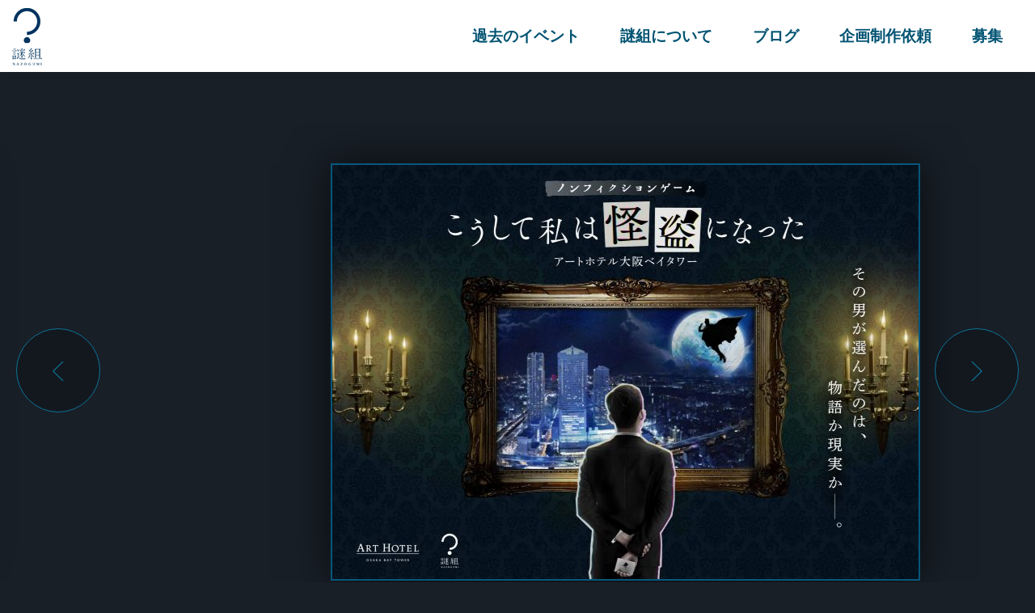

--- FILE ---
content_type: text/html; charset=UTF-8
request_url: http://nazotoki-project.com/blog/%E3%80%90%E5%8F%82%E5%8A%A0%E8%80%85%E3%81%AE%E6%84%9F%E6%83%B3%E3%80%91%E3%83%97%E3%83%AA%E3%83%B3%E3%82%B9%E3%83%9B%E3%83%86%E3%83%AB%E3%81%AE%E5%A4%A7%E3%83%94%E3%83%B3%E3%83%81%EF%BD%9E%E3%82%B5/b48/
body_size: 15060
content:
<!DOCTYPE html>
<!--[if IE 9]>
<html class="ie9" lang="ja" prefix="og: http://ogp.me/ns#"> <![endif]-->
<!--[if gt IE 9]><!-->
<html lang="ja" prefix="og: http://ogp.me/ns#">
<!--<![endif]-->

<head>
    <meta charset="UTF-8"/>
    <meta name="viewport" content="width=device-width, initial-scale=1, maximum-scale=1, user-scalable=no">
    <meta name="apple-mobile-web-app-capable" content="yes"/>
    <meta name="msapplication-tap-highlight" content="no"/>
    <meta http-equiv="X-UA-Compatible" content="IE=edge"/>
    <meta name='robots' content='index, follow, max-image-preview:large, max-snippet:-1, max-video-preview:-1' />

	<!-- This site is optimized with the Yoast SEO plugin v26.5 - https://yoast.com/wordpress/plugins/seo/ -->
	<title>b48 | 謎組</title>
	<link rel="canonical" href="http://nazotoki-project.com/blog/【参加者の感想】プリンスホテルの大ピンチ～サ/b48/" />
	<meta property="og:locale" content="ja_JP" />
	<meta property="og:type" content="article" />
	<meta property="og:title" content="b48 | 謎組" />
	<meta property="og:url" content="http://nazotoki-project.com/blog/【参加者の感想】プリンスホテルの大ピンチ～サ/b48/" />
	<meta property="og:site_name" content="謎組" />
	<meta property="og:image" content="http://nazotoki-project.com/blog/%E3%80%90%E5%8F%82%E5%8A%A0%E8%80%85%E3%81%AE%E6%84%9F%E6%83%B3%E3%80%91%E3%83%97%E3%83%AA%E3%83%B3%E3%82%B9%E3%83%9B%E3%83%86%E3%83%AB%E3%81%AE%E5%A4%A7%E3%83%94%E3%83%B3%E3%83%81%EF%BD%9E%E3%82%B5/b48" />
	<meta property="og:image:width" content="624" />
	<meta property="og:image:height" content="400" />
	<meta property="og:image:type" content="image/png" />
	<meta name="twitter:card" content="summary_large_image" />
	<script type="application/ld+json" class="yoast-schema-graph">{"@context":"https://schema.org","@graph":[{"@type":"WebPage","@id":"http://nazotoki-project.com/blog/%E3%80%90%E5%8F%82%E5%8A%A0%E8%80%85%E3%81%AE%E6%84%9F%E6%83%B3%E3%80%91%E3%83%97%E3%83%AA%E3%83%B3%E3%82%B9%E3%83%9B%E3%83%86%E3%83%AB%E3%81%AE%E5%A4%A7%E3%83%94%E3%83%B3%E3%83%81%EF%BD%9E%E3%82%B5/b48/","url":"http://nazotoki-project.com/blog/%E3%80%90%E5%8F%82%E5%8A%A0%E8%80%85%E3%81%AE%E6%84%9F%E6%83%B3%E3%80%91%E3%83%97%E3%83%AA%E3%83%B3%E3%82%B9%E3%83%9B%E3%83%86%E3%83%AB%E3%81%AE%E5%A4%A7%E3%83%94%E3%83%B3%E3%83%81%EF%BD%9E%E3%82%B5/b48/","name":"b48 | 謎組","isPartOf":{"@id":"https://nazotoki-project.com/#website"},"primaryImageOfPage":{"@id":"http://nazotoki-project.com/blog/%E3%80%90%E5%8F%82%E5%8A%A0%E8%80%85%E3%81%AE%E6%84%9F%E6%83%B3%E3%80%91%E3%83%97%E3%83%AA%E3%83%B3%E3%82%B9%E3%83%9B%E3%83%86%E3%83%AB%E3%81%AE%E5%A4%A7%E3%83%94%E3%83%B3%E3%83%81%EF%BD%9E%E3%82%B5/b48/#primaryimage"},"image":{"@id":"http://nazotoki-project.com/blog/%E3%80%90%E5%8F%82%E5%8A%A0%E8%80%85%E3%81%AE%E6%84%9F%E6%83%B3%E3%80%91%E3%83%97%E3%83%AA%E3%83%B3%E3%82%B9%E3%83%9B%E3%83%86%E3%83%AB%E3%81%AE%E5%A4%A7%E3%83%94%E3%83%B3%E3%83%81%EF%BD%9E%E3%82%B5/b48/#primaryimage"},"thumbnailUrl":"http://nazotoki-project.com/wp-content/uploads/2018/05/b48.png","datePublished":"2018-06-01T13:38:31+00:00","breadcrumb":{"@id":"http://nazotoki-project.com/blog/%E3%80%90%E5%8F%82%E5%8A%A0%E8%80%85%E3%81%AE%E6%84%9F%E6%83%B3%E3%80%91%E3%83%97%E3%83%AA%E3%83%B3%E3%82%B9%E3%83%9B%E3%83%86%E3%83%AB%E3%81%AE%E5%A4%A7%E3%83%94%E3%83%B3%E3%83%81%EF%BD%9E%E3%82%B5/b48/#breadcrumb"},"inLanguage":"ja","potentialAction":[{"@type":"ReadAction","target":["http://nazotoki-project.com/blog/%E3%80%90%E5%8F%82%E5%8A%A0%E8%80%85%E3%81%AE%E6%84%9F%E6%83%B3%E3%80%91%E3%83%97%E3%83%AA%E3%83%B3%E3%82%B9%E3%83%9B%E3%83%86%E3%83%AB%E3%81%AE%E5%A4%A7%E3%83%94%E3%83%B3%E3%83%81%EF%BD%9E%E3%82%B5/b48/"]}]},{"@type":"ImageObject","inLanguage":"ja","@id":"http://nazotoki-project.com/blog/%E3%80%90%E5%8F%82%E5%8A%A0%E8%80%85%E3%81%AE%E6%84%9F%E6%83%B3%E3%80%91%E3%83%97%E3%83%AA%E3%83%B3%E3%82%B9%E3%83%9B%E3%83%86%E3%83%AB%E3%81%AE%E5%A4%A7%E3%83%94%E3%83%B3%E3%83%81%EF%BD%9E%E3%82%B5/b48/#primaryimage","url":"http://nazotoki-project.com/wp-content/uploads/2018/05/b48.png","contentUrl":"http://nazotoki-project.com/wp-content/uploads/2018/05/b48.png","width":624,"height":400},{"@type":"BreadcrumbList","@id":"http://nazotoki-project.com/blog/%E3%80%90%E5%8F%82%E5%8A%A0%E8%80%85%E3%81%AE%E6%84%9F%E6%83%B3%E3%80%91%E3%83%97%E3%83%AA%E3%83%B3%E3%82%B9%E3%83%9B%E3%83%86%E3%83%AB%E3%81%AE%E5%A4%A7%E3%83%94%E3%83%B3%E3%83%81%EF%BD%9E%E3%82%B5/b48/#breadcrumb","itemListElement":[{"@type":"ListItem","position":1,"name":"ホーム","item":"https://nazotoki-project.com/"},{"@type":"ListItem","position":2,"name":"【参加者の感想】プリンスホテルの大ピンチ～サファイア姫の4つのわがまま～","item":"http://nazotoki-project.com/blog/%e3%80%90%e5%8f%82%e5%8a%a0%e8%80%85%e3%81%ae%e6%84%9f%e6%83%b3%e3%80%91%e3%83%97%e3%83%aa%e3%83%b3%e3%82%b9%e3%83%9b%e3%83%86%e3%83%ab%e3%81%ae%e5%a4%a7%e3%83%94%e3%83%b3%e3%83%81%ef%bd%9e%e3%82%b5/"},{"@type":"ListItem","position":3,"name":"b48"}]},{"@type":"WebSite","@id":"https://nazotoki-project.com/#website","url":"https://nazotoki-project.com/","name":"謎組","description":"","potentialAction":[{"@type":"SearchAction","target":{"@type":"EntryPoint","urlTemplate":"https://nazotoki-project.com/?s={search_term_string}"},"query-input":{"@type":"PropertyValueSpecification","valueRequired":true,"valueName":"search_term_string"}}],"inLanguage":"ja"}]}</script>
	<!-- / Yoast SEO plugin. -->


<link rel='dns-prefetch' href='//code.jquery.com' />
<link rel="alternate" type="application/rss+xml" title="謎組 &raquo; b48 のコメントのフィード" href="http://nazotoki-project.com/blog/%e3%80%90%e5%8f%82%e5%8a%a0%e8%80%85%e3%81%ae%e6%84%9f%e6%83%b3%e3%80%91%e3%83%97%e3%83%aa%e3%83%b3%e3%82%b9%e3%83%9b%e3%83%86%e3%83%ab%e3%81%ae%e5%a4%a7%e3%83%94%e3%83%b3%e3%83%81%ef%bd%9e%e3%82%b5/b48/feed/" />
<link rel="alternate" title="oEmbed (JSON)" type="application/json+oembed" href="http://nazotoki-project.com/wp-json/oembed/1.0/embed?url=http%3A%2F%2Fnazotoki-project.com%2Fblog%2F%25e3%2580%2590%25e5%258f%2582%25e5%258a%25a0%25e8%2580%2585%25e3%2581%25ae%25e6%2584%259f%25e6%2583%25b3%25e3%2580%2591%25e3%2583%2597%25e3%2583%25aa%25e3%2583%25b3%25e3%2582%25b9%25e3%2583%259b%25e3%2583%2586%25e3%2583%25ab%25e3%2581%25ae%25e5%25a4%25a7%25e3%2583%2594%25e3%2583%25b3%25e3%2583%2581%25ef%25bd%259e%25e3%2582%25b5%2Fb48%2F" />
<link rel="alternate" title="oEmbed (XML)" type="text/xml+oembed" href="http://nazotoki-project.com/wp-json/oembed/1.0/embed?url=http%3A%2F%2Fnazotoki-project.com%2Fblog%2F%25e3%2580%2590%25e5%258f%2582%25e5%258a%25a0%25e8%2580%2585%25e3%2581%25ae%25e6%2584%259f%25e6%2583%25b3%25e3%2580%2591%25e3%2583%2597%25e3%2583%25aa%25e3%2583%25b3%25e3%2582%25b9%25e3%2583%259b%25e3%2583%2586%25e3%2583%25ab%25e3%2581%25ae%25e5%25a4%25a7%25e3%2583%2594%25e3%2583%25b3%25e3%2583%2581%25ef%25bd%259e%25e3%2582%25b5%2Fb48%2F&#038;format=xml" />
		<!-- This site uses the Google Analytics by MonsterInsights plugin v9.10.1 - Using Analytics tracking - https://www.monsterinsights.com/ -->
							<script src="//www.googletagmanager.com/gtag/js?id=G-11MQG65N6K"  data-cfasync="false" data-wpfc-render="false" type="text/javascript" async></script>
			<script data-cfasync="false" data-wpfc-render="false" type="text/javascript">
				var mi_version = '9.10.1';
				var mi_track_user = true;
				var mi_no_track_reason = '';
								var MonsterInsightsDefaultLocations = {"page_location":"http:\/\/nazotoki-project.com\/blog\/%E3%80%90%E5%8F%82%E5%8A%A0%E8%80%85%E3%81%AE%E6%84%9F%E6%83%B3%E3%80%91%E3%83%97%E3%83%AA%E3%83%B3%E3%82%B9%E3%83%9B%E3%83%86%E3%83%AB%E3%81%AE%E5%A4%A7%E3%83%94%E3%83%B3%E3%83%81%EF%BD%9E%E3%82%B5\/b48\/"};
								if ( typeof MonsterInsightsPrivacyGuardFilter === 'function' ) {
					var MonsterInsightsLocations = (typeof MonsterInsightsExcludeQuery === 'object') ? MonsterInsightsPrivacyGuardFilter( MonsterInsightsExcludeQuery ) : MonsterInsightsPrivacyGuardFilter( MonsterInsightsDefaultLocations );
				} else {
					var MonsterInsightsLocations = (typeof MonsterInsightsExcludeQuery === 'object') ? MonsterInsightsExcludeQuery : MonsterInsightsDefaultLocations;
				}

								var disableStrs = [
										'ga-disable-G-11MQG65N6K',
									];

				/* Function to detect opted out users */
				function __gtagTrackerIsOptedOut() {
					for (var index = 0; index < disableStrs.length; index++) {
						if (document.cookie.indexOf(disableStrs[index] + '=true') > -1) {
							return true;
						}
					}

					return false;
				}

				/* Disable tracking if the opt-out cookie exists. */
				if (__gtagTrackerIsOptedOut()) {
					for (var index = 0; index < disableStrs.length; index++) {
						window[disableStrs[index]] = true;
					}
				}

				/* Opt-out function */
				function __gtagTrackerOptout() {
					for (var index = 0; index < disableStrs.length; index++) {
						document.cookie = disableStrs[index] + '=true; expires=Thu, 31 Dec 2099 23:59:59 UTC; path=/';
						window[disableStrs[index]] = true;
					}
				}

				if ('undefined' === typeof gaOptout) {
					function gaOptout() {
						__gtagTrackerOptout();
					}
				}
								window.dataLayer = window.dataLayer || [];

				window.MonsterInsightsDualTracker = {
					helpers: {},
					trackers: {},
				};
				if (mi_track_user) {
					function __gtagDataLayer() {
						dataLayer.push(arguments);
					}

					function __gtagTracker(type, name, parameters) {
						if (!parameters) {
							parameters = {};
						}

						if (parameters.send_to) {
							__gtagDataLayer.apply(null, arguments);
							return;
						}

						if (type === 'event') {
														parameters.send_to = monsterinsights_frontend.v4_id;
							var hookName = name;
							if (typeof parameters['event_category'] !== 'undefined') {
								hookName = parameters['event_category'] + ':' + name;
							}

							if (typeof MonsterInsightsDualTracker.trackers[hookName] !== 'undefined') {
								MonsterInsightsDualTracker.trackers[hookName](parameters);
							} else {
								__gtagDataLayer('event', name, parameters);
							}
							
						} else {
							__gtagDataLayer.apply(null, arguments);
						}
					}

					__gtagTracker('js', new Date());
					__gtagTracker('set', {
						'developer_id.dZGIzZG': true,
											});
					if ( MonsterInsightsLocations.page_location ) {
						__gtagTracker('set', MonsterInsightsLocations);
					}
										__gtagTracker('config', 'G-11MQG65N6K', {"forceSSL":"true","link_attribution":"true"} );
										window.gtag = __gtagTracker;										(function () {
						/* https://developers.google.com/analytics/devguides/collection/analyticsjs/ */
						/* ga and __gaTracker compatibility shim. */
						var noopfn = function () {
							return null;
						};
						var newtracker = function () {
							return new Tracker();
						};
						var Tracker = function () {
							return null;
						};
						var p = Tracker.prototype;
						p.get = noopfn;
						p.set = noopfn;
						p.send = function () {
							var args = Array.prototype.slice.call(arguments);
							args.unshift('send');
							__gaTracker.apply(null, args);
						};
						var __gaTracker = function () {
							var len = arguments.length;
							if (len === 0) {
								return;
							}
							var f = arguments[len - 1];
							if (typeof f !== 'object' || f === null || typeof f.hitCallback !== 'function') {
								if ('send' === arguments[0]) {
									var hitConverted, hitObject = false, action;
									if ('event' === arguments[1]) {
										if ('undefined' !== typeof arguments[3]) {
											hitObject = {
												'eventAction': arguments[3],
												'eventCategory': arguments[2],
												'eventLabel': arguments[4],
												'value': arguments[5] ? arguments[5] : 1,
											}
										}
									}
									if ('pageview' === arguments[1]) {
										if ('undefined' !== typeof arguments[2]) {
											hitObject = {
												'eventAction': 'page_view',
												'page_path': arguments[2],
											}
										}
									}
									if (typeof arguments[2] === 'object') {
										hitObject = arguments[2];
									}
									if (typeof arguments[5] === 'object') {
										Object.assign(hitObject, arguments[5]);
									}
									if ('undefined' !== typeof arguments[1].hitType) {
										hitObject = arguments[1];
										if ('pageview' === hitObject.hitType) {
											hitObject.eventAction = 'page_view';
										}
									}
									if (hitObject) {
										action = 'timing' === arguments[1].hitType ? 'timing_complete' : hitObject.eventAction;
										hitConverted = mapArgs(hitObject);
										__gtagTracker('event', action, hitConverted);
									}
								}
								return;
							}

							function mapArgs(args) {
								var arg, hit = {};
								var gaMap = {
									'eventCategory': 'event_category',
									'eventAction': 'event_action',
									'eventLabel': 'event_label',
									'eventValue': 'event_value',
									'nonInteraction': 'non_interaction',
									'timingCategory': 'event_category',
									'timingVar': 'name',
									'timingValue': 'value',
									'timingLabel': 'event_label',
									'page': 'page_path',
									'location': 'page_location',
									'title': 'page_title',
									'referrer' : 'page_referrer',
								};
								for (arg in args) {
																		if (!(!args.hasOwnProperty(arg) || !gaMap.hasOwnProperty(arg))) {
										hit[gaMap[arg]] = args[arg];
									} else {
										hit[arg] = args[arg];
									}
								}
								return hit;
							}

							try {
								f.hitCallback();
							} catch (ex) {
							}
						};
						__gaTracker.create = newtracker;
						__gaTracker.getByName = newtracker;
						__gaTracker.getAll = function () {
							return [];
						};
						__gaTracker.remove = noopfn;
						__gaTracker.loaded = true;
						window['__gaTracker'] = __gaTracker;
					})();
									} else {
										console.log("");
					(function () {
						function __gtagTracker() {
							return null;
						}

						window['__gtagTracker'] = __gtagTracker;
						window['gtag'] = __gtagTracker;
					})();
									}
			</script>
							<!-- / Google Analytics by MonsterInsights -->
		<style id='wp-img-auto-sizes-contain-inline-css' type='text/css'>
img:is([sizes=auto i],[sizes^="auto," i]){contain-intrinsic-size:3000px 1500px}
/*# sourceURL=wp-img-auto-sizes-contain-inline-css */
</style>
<style id='wp-emoji-styles-inline-css' type='text/css'>

	img.wp-smiley, img.emoji {
		display: inline !important;
		border: none !important;
		box-shadow: none !important;
		height: 1em !important;
		width: 1em !important;
		margin: 0 0.07em !important;
		vertical-align: -0.1em !important;
		background: none !important;
		padding: 0 !important;
	}
/*# sourceURL=wp-emoji-styles-inline-css */
</style>
<style id='wp-block-library-inline-css' type='text/css'>
:root{--wp-block-synced-color:#7a00df;--wp-block-synced-color--rgb:122,0,223;--wp-bound-block-color:var(--wp-block-synced-color);--wp-editor-canvas-background:#ddd;--wp-admin-theme-color:#007cba;--wp-admin-theme-color--rgb:0,124,186;--wp-admin-theme-color-darker-10:#006ba1;--wp-admin-theme-color-darker-10--rgb:0,107,160.5;--wp-admin-theme-color-darker-20:#005a87;--wp-admin-theme-color-darker-20--rgb:0,90,135;--wp-admin-border-width-focus:2px}@media (min-resolution:192dpi){:root{--wp-admin-border-width-focus:1.5px}}.wp-element-button{cursor:pointer}:root .has-very-light-gray-background-color{background-color:#eee}:root .has-very-dark-gray-background-color{background-color:#313131}:root .has-very-light-gray-color{color:#eee}:root .has-very-dark-gray-color{color:#313131}:root .has-vivid-green-cyan-to-vivid-cyan-blue-gradient-background{background:linear-gradient(135deg,#00d084,#0693e3)}:root .has-purple-crush-gradient-background{background:linear-gradient(135deg,#34e2e4,#4721fb 50%,#ab1dfe)}:root .has-hazy-dawn-gradient-background{background:linear-gradient(135deg,#faaca8,#dad0ec)}:root .has-subdued-olive-gradient-background{background:linear-gradient(135deg,#fafae1,#67a671)}:root .has-atomic-cream-gradient-background{background:linear-gradient(135deg,#fdd79a,#004a59)}:root .has-nightshade-gradient-background{background:linear-gradient(135deg,#330968,#31cdcf)}:root .has-midnight-gradient-background{background:linear-gradient(135deg,#020381,#2874fc)}:root{--wp--preset--font-size--normal:16px;--wp--preset--font-size--huge:42px}.has-regular-font-size{font-size:1em}.has-larger-font-size{font-size:2.625em}.has-normal-font-size{font-size:var(--wp--preset--font-size--normal)}.has-huge-font-size{font-size:var(--wp--preset--font-size--huge)}.has-text-align-center{text-align:center}.has-text-align-left{text-align:left}.has-text-align-right{text-align:right}.has-fit-text{white-space:nowrap!important}#end-resizable-editor-section{display:none}.aligncenter{clear:both}.items-justified-left{justify-content:flex-start}.items-justified-center{justify-content:center}.items-justified-right{justify-content:flex-end}.items-justified-space-between{justify-content:space-between}.screen-reader-text{border:0;clip-path:inset(50%);height:1px;margin:-1px;overflow:hidden;padding:0;position:absolute;width:1px;word-wrap:normal!important}.screen-reader-text:focus{background-color:#ddd;clip-path:none;color:#444;display:block;font-size:1em;height:auto;left:5px;line-height:normal;padding:15px 23px 14px;text-decoration:none;top:5px;width:auto;z-index:100000}html :where(.has-border-color){border-style:solid}html :where([style*=border-top-color]){border-top-style:solid}html :where([style*=border-right-color]){border-right-style:solid}html :where([style*=border-bottom-color]){border-bottom-style:solid}html :where([style*=border-left-color]){border-left-style:solid}html :where([style*=border-width]){border-style:solid}html :where([style*=border-top-width]){border-top-style:solid}html :where([style*=border-right-width]){border-right-style:solid}html :where([style*=border-bottom-width]){border-bottom-style:solid}html :where([style*=border-left-width]){border-left-style:solid}html :where(img[class*=wp-image-]){height:auto;max-width:100%}:where(figure){margin:0 0 1em}html :where(.is-position-sticky){--wp-admin--admin-bar--position-offset:var(--wp-admin--admin-bar--height,0px)}@media screen and (max-width:600px){html :where(.is-position-sticky){--wp-admin--admin-bar--position-offset:0px}}
/*wp_block_styles_on_demand_placeholder:6970256db37e6*/
/*# sourceURL=wp-block-library-inline-css */
</style>
<style id='classic-theme-styles-inline-css' type='text/css'>
/*! This file is auto-generated */
.wp-block-button__link{color:#fff;background-color:#32373c;border-radius:9999px;box-shadow:none;text-decoration:none;padding:calc(.667em + 2px) calc(1.333em + 2px);font-size:1.125em}.wp-block-file__button{background:#32373c;color:#fff;text-decoration:none}
/*# sourceURL=/wp-includes/css/classic-themes.min.css */
</style>
<link rel='stylesheet' id='contact-form-7-css' href='http://nazotoki-project.com/wp-content/plugins/contact-form-7/includes/css/styles.css?ver=6.1.4' type='text/css' media='all' />
<link rel='stylesheet' id='fonts-css' href='http://nazotoki-project.com/wp-content/themes/mysterious/css/fonts.css' type='text/css' media='all' />
<link rel='stylesheet' id='normalize-css' href='http://nazotoki-project.com/wp-content/themes/mysterious/css/normalize.min.css' type='text/css' media='all' />
<link rel='stylesheet' id='bootstrap-css' href='http://nazotoki-project.com/wp-content/themes/mysterious/css/bootstrap.css' type='text/css' media='all' />
<link rel='stylesheet' id='main-css-css' href='http://nazotoki-project.com/wp-content/themes/mysterious/css/main.css?ver=6.9' type='text/css' media='all' />
<link rel='stylesheet' id='responsive-css' href='http://nazotoki-project.com/wp-content/themes/mysterious/css/responsive.css' type='text/css' media='all' />
<link rel='stylesheet' id='select2-css' href='http://nazotoki-project.com/wp-content/themes/mysterious/css/select2.css' type='text/css' media='all' />
<link rel='stylesheet' id='swiper-css' href='http://nazotoki-project.com/wp-content/themes/mysterious/css/swiper.css' type='text/css' media='all' />
<script type="text/javascript" src="http://nazotoki-project.com/wp-content/plugins/google-analytics-for-wordpress/assets/js/frontend-gtag.min.js?ver=9.10.1" id="monsterinsights-frontend-script-js" async="async" data-wp-strategy="async"></script>
<script data-cfasync="false" data-wpfc-render="false" type="text/javascript" id='monsterinsights-frontend-script-js-extra'>/* <![CDATA[ */
var monsterinsights_frontend = {"js_events_tracking":"true","download_extensions":"doc,pdf,ppt,zip,xls,docx,pptx,xlsx","inbound_paths":"[{\"path\":\"\\\/go\\\/\",\"label\":\"affiliate\"},{\"path\":\"\\\/recommend\\\/\",\"label\":\"affiliate\"}]","home_url":"http:\/\/nazotoki-project.com","hash_tracking":"false","v4_id":"G-11MQG65N6K"};/* ]]> */
</script>
<script type="text/javascript" src="http://nazotoki-project.com/wp-content/themes/mysterious/js/libs/modernizr-custom.js?ver=6.9" id="modernizr-js"></script>
<script type="text/javascript" src="https://code.jquery.com/jquery-3.7.1.min.js" id="jquery-js"></script>
<link rel="https://api.w.org/" href="http://nazotoki-project.com/wp-json/" /><link rel="alternate" title="JSON" type="application/json" href="http://nazotoki-project.com/wp-json/wp/v2/media/1024" /><link rel="EditURI" type="application/rsd+xml" title="RSD" href="http://nazotoki-project.com/xmlrpc.php?rsd" />
<meta name="generator" content="WordPress 6.9" />
<link rel='shortlink' href='http://nazotoki-project.com/?p=1024' />
    <link rel="apple-touch-icon" sizes="60x60" href="http://nazotoki-project.com/wp-content/themes/mysterious/img/favicons/apple-touch-icon.png">
    <link rel="icon" type="image/png" href="http://nazotoki-project.com/wp-content/themes/mysterious/img/favicons/favicon-32x32.png" sizes="32x32">
    <link rel="icon" type="image/png" href="http://nazotoki-project.com/wp-content/themes/mysterious/img/favicons/favicon-16x16.png" sizes="16x16">
    <link rel="manifest" href="http://nazotoki-project.com/wp-content/themes/mysterious/img/favicons/manifest.json">
    <link rel="mask-icon" href="http://nazotoki-project.com/wp-content/themes/mysterious/img/favicons/safari-pinned-tab.svg" color="#5bbad5">
    <meta name="theme-color" content="#ffffff">
    <meta name="msapplication-tap-highlight" content="no">
    <script>window.jQuery || document.write('<script src="js/libs/jquery-1.12.4.min.js"><\/script>')</script>
    <script>
        (function(i,s,o,g,r,a,m){i['GoogleAnalyticsObject']=r;i[r]=i[r]||function(){
            (i[r].q=i[r].q||[]).push(arguments)},i[r].l=1*new Date();a=s.createElement(o),
            m=s.getElementsByTagName(o)[0];a.async=1;a.src=g;m.parentNode.insertBefore(a,m)
        })(window,document,'script','//www.google-analytics.com/analytics.js','ga');

        ga('create', 'UA-26567624-1', 'auto');
        ga('send', 'pageview');

    </script>
</head>
<body class="attachment wp-singular attachment-template-default single single-attachment postid-1024 attachmentid-1024 attachment-png wp-theme-mysterious b48-page">
<div id="wrapper" class="site">
    <div id="wrap-page-content">
        <div id="contents" class="page-content">

            <header id="header">
                <div class="header-content">
                    <h1 class="logo-top">
                        <a href="http://nazotoki-project.com/" title="謎組" rel="home">
                            <img src="http://nazotoki-project.com/wp-content/themes/mysterious/img/logo.png" alt="謎組">
                        </a>
                    </h1>

                    <div class="wrap-nav-buttons">
                        <a href="#" id="btn-open-menu" class="btn-menu"><span class="icon-menu-hamburger"><span></span></span></a>
                    </div>

                    <nav class="header-nav clearfix" id="header-nav">
                        <a class="btn-close-menu" href="#" id="btn-close-menu"><i class="icon-close-thin"></i></a>
                        <ul id="menu-%ef%bd%94%ef%bd%8f%ef%bd%90%e3%83%a1%e3%83%8b%e3%83%a5%e3%83%bc%ef%bc%88%e3%83%ad%e3%82%b4%e4%b8%8b" class="header-menu clearfix"><li id="menu-item-70" class="menu-item menu-item-type-post_type menu-item-object-page menu-item-70"><a href="http://nazotoki-project.com/past-events/">過去のイベント</a></li>
<li id="menu-item-72" class="menu-item menu-item-type-post_type menu-item-object-page menu-item-72"><a href="http://nazotoki-project.com/about/">謎組について</a></li>
<li id="menu-item-155" class="menu-item menu-item-type-post_type_archive menu-item-object-blog-posts menu-item-155"><a href="http://nazotoki-project.com/blog/">ブログ</a></li>
<li id="menu-item-74" class="menu-item menu-item-type-post_type menu-item-object-page menu-item-74"><a href="http://nazotoki-project.com/planning-production/">企画制作依頼</a></li>
<li id="menu-item-73" class="menu-item menu-item-type-post_type menu-item-object-page menu-item-73"><a href="http://nazotoki-project.com/recruitment/">募集</a></li>
</ul>                    </nav>
                </div>
            </header>

            <div class="main-content">    <section class="b-section-1 clearfix">
        <div class="section-1-inner clearfix">
            <div class="items-slider">
                <div class="swiper-container" id="top-slider">
                    <div class="swiper-wrapper">
                                                    <div class="swiper-slide">
                                <div class="swiper-slide__item">
                                    <a href="http://nazotoki-project.com/event/project130/">
                                        <img width="1000" height="512" src="http://nazotoki-project.com/wp-content/uploads/2025/11/KV-PC-FIX-01slider-1000x512.png" class="attachment-event-slide size-event-slide" alt="" decoding="async" fetchpriority="high" />                                    </a>
                                </div>
                            </div>
                                                    <div class="swiper-slide">
                                <div class="swiper-slide__item">
                                    <a href="http://nazotoki-project.com/event/project129/">
                                        <img width="725" height="512" src="http://nazotoki-project.com/wp-content/uploads/2025/10/b3f09f52ef32422c03674ddad00f5f3f.jpg" class="attachment-event-slide size-event-slide" alt="" decoding="async" srcset="http://nazotoki-project.com/wp-content/uploads/2025/10/b3f09f52ef32422c03674ddad00f5f3f.jpg 725w, http://nazotoki-project.com/wp-content/uploads/2025/10/b3f09f52ef32422c03674ddad00f5f3f-300x212.jpg 300w, http://nazotoki-project.com/wp-content/uploads/2025/10/b3f09f52ef32422c03674ddad00f5f3f-404x285.jpg 404w, http://nazotoki-project.com/wp-content/uploads/2025/10/b3f09f52ef32422c03674ddad00f5f3f-623x440.jpg 623w" sizes="(max-width: 725px) 100vw, 725px" />                                    </a>
                                </div>
                            </div>
                                                    <div class="swiper-slide">
                                <div class="swiper-slide__item">
                                    <a href="http://nazotoki-project.com/event/project122/">
                                        <img width="630" height="512" src="http://nazotoki-project.com/wp-content/uploads/2024/03/ef2e5ecb0adf42e504a5edf0a259d5af.jpg" class="attachment-event-slide size-event-slide" alt="" decoding="async" srcset="http://nazotoki-project.com/wp-content/uploads/2024/03/ef2e5ecb0adf42e504a5edf0a259d5af.jpg 630w, http://nazotoki-project.com/wp-content/uploads/2024/03/ef2e5ecb0adf42e504a5edf0a259d5af-300x244.jpg 300w, http://nazotoki-project.com/wp-content/uploads/2024/03/ef2e5ecb0adf42e504a5edf0a259d5af-404x328.jpg 404w, http://nazotoki-project.com/wp-content/uploads/2024/03/ef2e5ecb0adf42e504a5edf0a259d5af-623x506.jpg 623w" sizes="(max-width: 630px) 100vw, 630px" />                                    </a>
                                </div>
                            </div>
                                                    <div class="swiper-slide">
                                <div class="swiper-slide__item">
                                    <a href="http://nazotoki-project.com/event/project124/">
                                        <img width="808" height="512" src="http://nazotoki-project.com/wp-content/uploads/2024/03/9b13a8edf597079f8282a928bd304bb4.jpg" class="attachment-event-slide size-event-slide" alt="" decoding="async" srcset="http://nazotoki-project.com/wp-content/uploads/2024/03/9b13a8edf597079f8282a928bd304bb4.jpg 808w, http://nazotoki-project.com/wp-content/uploads/2024/03/9b13a8edf597079f8282a928bd304bb4-300x190.jpg 300w, http://nazotoki-project.com/wp-content/uploads/2024/03/9b13a8edf597079f8282a928bd304bb4-768x487.jpg 768w, http://nazotoki-project.com/wp-content/uploads/2024/03/9b13a8edf597079f8282a928bd304bb4-404x256.jpg 404w, http://nazotoki-project.com/wp-content/uploads/2024/03/9b13a8edf597079f8282a928bd304bb4-623x395.jpg 623w" sizes="(max-width: 808px) 100vw, 808px" />                                    </a>
                                </div>
                            </div>
                                                    <div class="swiper-slide">
                                <div class="swiper-slide__item">
                                    <a href="http://nazotoki-project.com/event/project114/">
                                        <img width="584" height="512" src="http://nazotoki-project.com/wp-content/uploads/2022/08/5323961d88d31cbb9d2c645ef74bb011.jpg" class="attachment-event-slide size-event-slide" alt="" decoding="async" srcset="http://nazotoki-project.com/wp-content/uploads/2022/08/5323961d88d31cbb9d2c645ef74bb011.jpg 584w, http://nazotoki-project.com/wp-content/uploads/2022/08/5323961d88d31cbb9d2c645ef74bb011-300x263.jpg 300w, http://nazotoki-project.com/wp-content/uploads/2022/08/5323961d88d31cbb9d2c645ef74bb011-404x354.jpg 404w" sizes="(max-width: 584px) 100vw, 584px" />                                    </a>
                                </div>
                            </div>
                                            </div>
                    <div class="swiper-pagination"></div>
                    <div class="swiper-button-next"><i class="icon-nav-right-thin"></i></div>
                    <div class="swiper-button-prev"><i class="icon-nav-left-thin"></i></div>
                </div>
            </div>
        </div>
    </section>
        <section class="b-section-2 clearfix">
        <div class="section-2-inner clearfix">
            <div class="section-2-top clearfix">
                <i class="icon-info"></i>
                <h2>イベント情報</h2>
            </div>
            <div class="section-2-grid-wrapper clearfix">
                <div class="section-2-grid clearfix">
                    <div class="m-grid-sizer"></div>
                    <div class="m-gutter-sizer"></div>
                                            <div class="section-2-grid-item m-grid-item clearfix">
    <a href="http://nazotoki-project.com/event/project132/" title="奇書『通りめ』">
        <div class="section-2-grid-item-top">
            <img src="http://nazotoki-project.com/wp-content/uploads/2025/12/book_main_strong_3bg-404x270.jpg" class="attachment-event size-event wp-post-image" alt="" decoding="async" srcset="http://nazotoki-project.com/wp-content/uploads/2025/12/book_main_strong_3bg-404x270.jpg 404w, http://nazotoki-project.com/wp-content/uploads/2025/12/book_main_strong_3bg-300x200.jpg 300w, http://nazotoki-project.com/wp-content/uploads/2025/12/book_main_strong_3bg.jpg 599w"  />                    </div>
        <div class="section-2-grid-item-bottom">
            <h5>奇書『通りめ』</h5>
            <time>2025年11月20日</time>
        </div>
    </a>
</div>                                            <div class="section-2-grid-item m-grid-item clearfix">
    <a href="http://nazotoki-project.com/event/project131/" title="短編謎付きミステリーカクテル（東京）">
        <div class="section-2-grid-item-top">
            <img src="http://nazotoki-project.com/wp-content/uploads/2025/11/20251119142524blog-404x227.jpg" class="attachment-event size-event wp-post-image" alt="" decoding="async" srcset="http://nazotoki-project.com/wp-content/uploads/2025/11/20251119142524blog-404x227.jpg 404w, http://nazotoki-project.com/wp-content/uploads/2025/11/20251119142524blog-300x169.jpg 300w, http://nazotoki-project.com/wp-content/uploads/2025/11/20251119142524blog.jpg 624w"  />                    </div>
        <div class="section-2-grid-item-bottom">
            <h5>短編謎付きミステリーカクテル（東京）</h5>
            <time>2025年11月28日 ～ 2026年11月30日</time>
        </div>
    </a>
</div>                                            <div class="section-2-grid-item m-grid-item clearfix">
    <a href="http://nazotoki-project.com/event/project130/" title="イマーシブ・ホテル・エクスペリエンス 「Dream Record」（神奈川）">
        <div class="section-2-grid-item-top">
            <img src="http://nazotoki-project.com/wp-content/uploads/2025/11/KV-PC-FIX-01blog-404x202.png" class="attachment-event size-event wp-post-image" alt="" decoding="async" srcset="http://nazotoki-project.com/wp-content/uploads/2025/11/KV-PC-FIX-01blog-404x202.png 404w, http://nazotoki-project.com/wp-content/uploads/2025/11/KV-PC-FIX-01blog-300x150.png 300w, http://nazotoki-project.com/wp-content/uploads/2025/11/KV-PC-FIX-01blog.png 624w"  />                    </div>
        <div class="section-2-grid-item-bottom">
            <h5>イマーシブ・ホテル・エクスペリエンス 「Dream Record」（神奈川）</h5>
            <time>2026年01月15日 ～ 2026年03月31日</time>
        </div>
    </a>
</div>                                            <div class="section-2-grid-item m-grid-item clearfix">
    <a href="http://nazotoki-project.com/event/project129/" title="ノンフィクションゲーム～こうして私は怪盗になった～（大阪）">
        <div class="section-2-grid-item-top">
            <img src="http://nazotoki-project.com/wp-content/uploads/2025/10/0b875673d2c394df1685c9926e5492df-404x285.jpg" class="attachment-event size-event wp-post-image" alt="" decoding="async" srcset="http://nazotoki-project.com/wp-content/uploads/2025/10/0b875673d2c394df1685c9926e5492df-404x285.jpg 404w, http://nazotoki-project.com/wp-content/uploads/2025/10/0b875673d2c394df1685c9926e5492df-300x212.jpg 300w, http://nazotoki-project.com/wp-content/uploads/2025/10/0b875673d2c394df1685c9926e5492df.jpg 567w"  />                    </div>
        <div class="section-2-grid-item-bottom">
            <h5>ノンフィクションゲーム～こうして私は怪盗になった～（大阪）</h5>
            <time>2026年01月09日 ～ 2026年06月30日</time>
        </div>
    </a>
</div>                                            <div class="section-2-grid-item m-grid-item clearfix">
    <a href="http://nazotoki-project.com/event/project122/" title="ユリイカの森からの招待状 「vol.1 荒廃都市に眠る謎」">
        <div class="section-2-grid-item-top">
            <img src="http://nazotoki-project.com/wp-content/uploads/2024/02/yurimoriblog-404x328.jpg" class="attachment-event size-event wp-post-image" alt="" decoding="async" srcset="http://nazotoki-project.com/wp-content/uploads/2024/02/yurimoriblog-404x328.jpg 404w, http://nazotoki-project.com/wp-content/uploads/2024/02/yurimoriblog-300x244.jpg 300w, http://nazotoki-project.com/wp-content/uploads/2024/02/yurimoriblog.jpg 492w"  />                    </div>
        <div class="section-2-grid-item-bottom">
            <h5>ユリイカの森からの招待状 「vol.1 荒廃都市に眠る謎」</h5>
            <time>2024年03月01日</time>
        </div>
    </a>
</div>                                            <div class="section-2-grid-item m-grid-item clearfix">
    <a href="http://nazotoki-project.com/event/project124/" title="ノンフィクションゲーム　2人の公開捜査（バベル）">
        <div class="section-2-grid-item-top">
            <img src="http://nazotoki-project.com/wp-content/uploads/2024/03/3a1e123bebe07d42e19e11374d65fa1f-404x256.jpeg" class="attachment-event size-event wp-post-image" alt="" decoding="async" srcset="http://nazotoki-project.com/wp-content/uploads/2024/03/3a1e123bebe07d42e19e11374d65fa1f-404x256.jpeg 404w, http://nazotoki-project.com/wp-content/uploads/2024/03/3a1e123bebe07d42e19e11374d65fa1f-300x190.jpeg 300w, http://nazotoki-project.com/wp-content/uploads/2024/03/3a1e123bebe07d42e19e11374d65fa1f-1024x648.jpeg 1024w, http://nazotoki-project.com/wp-content/uploads/2024/03/3a1e123bebe07d42e19e11374d65fa1f-768x486.jpeg 768w, http://nazotoki-project.com/wp-content/uploads/2024/03/3a1e123bebe07d42e19e11374d65fa1f-623x394.jpeg 623w, http://nazotoki-project.com/wp-content/uploads/2024/03/3a1e123bebe07d42e19e11374d65fa1f.jpeg 1240w"  />                    </div>
        <div class="section-2-grid-item-bottom">
            <h5>ノンフィクションゲーム　2人の公開捜査（バベル）</h5>
            <time>2024年03月29日</time>
        </div>
    </a>
</div>                                            <div class="section-2-grid-item m-grid-item clearfix">
    <a href="http://nazotoki-project.com/event/project114/" title="グラスに映る謎解き体験 インテリジェント・カクテル（東京）">
        <div class="section-2-grid-item-top">
            <img src="http://nazotoki-project.com/wp-content/uploads/2022/08/6720f5398487128d5f547cd349c58605-404x354.jpg" class="attachment-event size-event wp-post-image" alt="" decoding="async" srcset="http://nazotoki-project.com/wp-content/uploads/2022/08/6720f5398487128d5f547cd349c58605-404x354.jpg 404w, http://nazotoki-project.com/wp-content/uploads/2022/08/6720f5398487128d5f547cd349c58605-300x263.jpg 300w, http://nazotoki-project.com/wp-content/uploads/2022/08/6720f5398487128d5f547cd349c58605.jpg 456w"  />                    </div>
        <div class="section-2-grid-item-bottom">
            <h5>グラスに映る謎解き体験 インテリジェント・カクテル（東京）</h5>
            <time>2022年08月15日 ～ 2026年11月30日</time>
        </div>
    </a>
</div>                                            <div class="section-2-grid-item m-grid-item clearfix">
    <a href="http://nazotoki-project.com/event/project105/" title="ミステリーレターシリーズ 世界は謎に満ちている vol.3 瓶詰めの旅行記">
        <div class="section-2-grid-item-top">
            <img src="http://nazotoki-project.com/wp-content/uploads/2021/09/8b865d4dab818549c58bf5f4be35de22-404x317.png" class="attachment-event size-event wp-post-image" alt="" decoding="async" srcset="http://nazotoki-project.com/wp-content/uploads/2021/09/8b865d4dab818549c58bf5f4be35de22-404x317.png 404w, http://nazotoki-project.com/wp-content/uploads/2021/09/8b865d4dab818549c58bf5f4be35de22-300x235.png 300w, http://nazotoki-project.com/wp-content/uploads/2021/09/8b865d4dab818549c58bf5f4be35de22.png 510w"  />                    </div>
        <div class="section-2-grid-item-bottom">
            <h5>ミステリーレターシリーズ 世界は謎に満ちている vol.3 瓶詰めの旅行記</h5>
            <time>2021年10月01日</time>
        </div>
    </a>
</div>                                            <div class="section-2-grid-item m-grid-item clearfix">
    <a href="http://nazotoki-project.com/event/project90/" title="ミステリーレターシリーズ 世界は謎に満ちている vol.2 僕が旅に出る理由">
        <div class="section-2-grid-item-top">
            <img src="http://nazotoki-project.com/wp-content/uploads/2019/10/ml2_banner_1280x1000-404x316.jpg" class="attachment-event size-event wp-post-image" alt="" decoding="async" srcset="http://nazotoki-project.com/wp-content/uploads/2019/10/ml2_banner_1280x1000-404x316.jpg 404w, http://nazotoki-project.com/wp-content/uploads/2019/10/ml2_banner_1280x1000-300x234.jpg 300w, http://nazotoki-project.com/wp-content/uploads/2019/10/ml2_banner_1280x1000-768x600.jpg 768w, http://nazotoki-project.com/wp-content/uploads/2019/10/ml2_banner_1280x1000-1024x800.jpg 1024w, http://nazotoki-project.com/wp-content/uploads/2019/10/ml2_banner_1280x1000-623x487.jpg 623w, http://nazotoki-project.com/wp-content/uploads/2019/10/ml2_banner_1280x1000.jpg 1280w"  />                    </div>
        <div class="section-2-grid-item-bottom">
            <h5>ミステリーレターシリーズ 世界は謎に満ちている vol.2 僕が旅に出る理由</h5>
            <time>2019年09月13日</time>
        </div>
    </a>
</div>                                            <div class="section-2-grid-item m-grid-item clearfix">
    <a href="http://nazotoki-project.com/event/project82/" title="ミステリーレターシリーズ 世界は謎に満ちている vol.1 塗りつぶされた5通の手紙">
        <div class="section-2-grid-item-top">
            <img src="http://nazotoki-project.com/wp-content/uploads/2018/10/p82-404x337.jpg" class="attachment-event size-event wp-post-image" alt="" decoding="async" srcset="http://nazotoki-project.com/wp-content/uploads/2018/10/p82-404x337.jpg 404w, http://nazotoki-project.com/wp-content/uploads/2018/10/p82-300x250.jpg 300w, http://nazotoki-project.com/wp-content/uploads/2018/10/p82-768x640.jpg 768w, http://nazotoki-project.com/wp-content/uploads/2018/10/p82-1024x854.jpg 1024w, http://nazotoki-project.com/wp-content/uploads/2018/10/p82-623x519.jpg 623w"  />                    </div>
        <div class="section-2-grid-item-bottom">
            <h5>ミステリーレターシリーズ 世界は謎に満ちている vol.1 塗りつぶされた5通の手紙</h5>
            <time>2018年10月27日</time>
        </div>
    </a>
</div>                                    </div>
            </div>
        </div>
    </section>
        <section class="b-section-3 clearfix">
        <div class="section-3-inner">
            <div class="section-3-top">
                <i class="icon-clock"></i>
                <h2>過去のイベント</h2>
            </div>
            <div class="section-3-grid clearfix">
                <div class="swiper-container" id="bottom-slider">
                    <div class="swiper-wrapper">
                                                    <div class="section-3-grid-item swiper-slide">
                                <a href="http://nazotoki-project.com/event/project128/" title="本と歩く謎解きの夜～あるジャーナリストの筆跡～（名古屋／愛知）">
                                    <div class="section-3-grid-item-top">
                                        <img src="http://nazotoki-project.com/wp-content/uploads/2025/03/1280-720bg-323x306.jpg" class="attachment-event-medium size-event-medium wp-post-image" alt="" decoding="async" />                                    </div>
                                    <div class="section-3-grid-item-bottom">
                                        本と歩く謎解きの夜～あるジャーナリストの筆跡～（名古屋／愛知）                                    </div>
                                </a>
                            </div>
                                                    <div class="section-3-grid-item swiper-slide">
                                <a href="http://nazotoki-project.com/event/project127/" title="ノンフィクションゲーム ESD事件に関する調査のお願い（箱根／神奈川）">
                                    <div class="section-3-grid-item-top">
                                        <img src="http://nazotoki-project.com/wp-content/uploads/2025/02/blog_entyou-kv-hosoku-890-501-323x306.jpg" class="attachment-event-medium size-event-medium wp-post-image" alt="" decoding="async" />                                    </div>
                                    <div class="section-3-grid-item-bottom">
                                        ノンフィクションゲーム ESD事件に関する調査のお願い（箱根／神奈川）                                    </div>
                                </a>
                            </div>
                                                    <div class="section-3-grid-item swiper-slide">
                                <a href="http://nazotoki-project.com/event/project125/" title="ノンフィクションゲーム　なぜ蝋燭の灯は消えたのか（品川／東京）">
                                    <div class="section-3-grid-item-top">
                                        <img src="http://nazotoki-project.com/wp-content/uploads/2024/08/1de11224118a1a44c562c99b30d58fb0-323x306.jpg" class="attachment-event-medium size-event-medium wp-post-image" alt="" decoding="async" />                                    </div>
                                    <div class="section-3-grid-item-bottom">
                                        ノンフィクションゲーム　なぜ蝋燭の灯は消えたのか（品川／東京）                                    </div>
                                </a>
                            </div>
                                                    <div class="section-3-grid-item swiper-slide">
                                <a href="http://nazotoki-project.com/event/project126/" title="ノンフィクションゲーム　カセットプレーヤーの持ち主を探しています（池袋／東京）">
                                    <div class="section-3-grid-item-top">
                                        <img src="http://nazotoki-project.com/wp-content/uploads/2024/09/90511fdb42711770591d1b902a570547-323x306.jpg" class="attachment-event-medium size-event-medium wp-post-image" alt="" decoding="async" />                                    </div>
                                    <div class="section-3-grid-item-bottom">
                                        ノンフィクションゲーム　カセットプレーヤーの持ち主を探しています（池袋／東京）                                    </div>
                                </a>
                            </div>
                                                    <div class="section-3-grid-item swiper-slide">
                                <a href="http://nazotoki-project.com/event/project123/" title="本と歩く謎解きの夜 ～推理作家からの挑戦状～（名古屋）">
                                    <div class="section-3-grid-item-top">
                                        <img src="http://nazotoki-project.com/wp-content/uploads/2024/03/fv-01bg-323x306.jpg" class="attachment-event-medium size-event-medium wp-post-image" alt="" decoding="async" />                                    </div>
                                    <div class="section-3-grid-item-bottom">
                                        本と歩く謎解きの夜 ～推理作家からの挑戦状～（名古屋）                                    </div>
                                </a>
                            </div>
                                            </div>
                </div>
            </div>
        </div>
    </section>
        <section class="b-section-4 clearfix">
        <div class="section-4-inner clearfix">

                <div class="section-4-left-column-wrapper clearfix">
                    <div class="section-4-left-column">
                        <div class="section-4-left-column-top">
                            <h4>ブログ <a href="http://nazotoki-project.com/blog">一覧を見る</a></h4>
                        </div>
                                                <div class="section-4-left-column-news-list">
                                                            <div class="section-4-left-column-news-list-item clearfix">
                                    <a href="http://nazotoki-project.com/blog/1%e6%9c%88%e3%81%ae%e3%83%86%e3%83%bc%e3%83%9e%e3%81%af%e3%80%8cstay-the-night%e3%80%8d-%e8%ac%8e%e7%b5%84line%e3%82%a2%e3%82%ab%e3%82%a6%e3%83%b3%e3%83%88%e3%81%a7%e6%af%8e%e6%9c%88%e6%96%b0/" title="">
                                        <div class="item-date">
                                            <span>Jan</span>1                                        </div>
                                        <img src="http://nazotoki-project.com/wp-content/uploads/2025/12/line_nazo_202601_blog-155x115.jpg" class="attachment-blog size-blog wp-post-image" alt="" decoding="async" />                                        <div class="item-content">
                                            <h5>1月のテーマは「Stay the night」/ 謎組LINEアカウントで毎月新作謎を配信中</h5>
                                            <p>皆さま、謎組のLINEアカウントはご存知でしょうか？
毎月ここでしか遊べない新作の謎を配信しています。

&nbsp;

■月替りのテーマ。時期を逃すと遊べないここだけのオリジナル謎。

&nbsp;

配信される謎には「暗闇」「動く謎」など、毎月異なるテーマが存在します。
現在...</p>
                                            <i class="icon-nav-right"></i>
                                        </div>
                                    </a>
                                </div>
                                                            <div class="section-4-left-column-news-list-item clearfix">
                                    <a href="http://nazotoki-project.com/blog/%e5%b9%b4%e6%9c%ab%e5%b9%b4%e5%a7%8b%e4%bc%91%e6%a5%ad%e3%81%ae%e3%81%8a%e7%9f%a5%e3%82%89%e3%81%9b/" title="">
                                        <div class="item-date">
                                            <span>Dec</span>8                                        </div>
                                        <img src="http://nazotoki-project.com/wp-content/uploads/2025/12/0720a966bb19b29ea681225f40498c33-155x115.jpg" class="attachment-blog size-blog wp-post-image" alt="" decoding="async" />                                        <div class="item-content">
                                            <h5>年末年始休業のお知らせ</h5>
                                            <p>&nbsp;
下記の期間中、お問い合わせ窓口を休業させていただきます。
＜2025年12月27日(土)～2026年1月7日(水)＞
&nbsp;
休業中にいただきましたお問い合わせにつきましては、1月8日（木）以降、順次対応をいたします。
ご了承のほど何卒宜しくお願いいたします。

&...</p>
                                            <i class="icon-nav-right"></i>
                                        </div>
                                    </a>
                                </div>
                                                            <div class="section-4-left-column-news-list-item clearfix">
                                    <a href="http://nazotoki-project.com/blog/12%e6%9c%88%e3%81%ae%e3%83%86%e3%83%bc%e3%83%9e%e3%81%af%e3%80%8cold-planet%e3%80%8d-%e8%ac%8e%e7%b5%84line%e3%82%a2%e3%82%ab%e3%82%a6%e3%83%b3%e3%83%88%e3%81%a7%e6%af%8e%e6%9c%88%e6%96%b0%e4%bd%9c/" title="">
                                        <div class="item-date">
                                            <span>Dec</span>1                                        </div>
                                        <img src="http://nazotoki-project.com/wp-content/uploads/2025/11/line_nazo_202512_blog-155x115.jpg" class="attachment-blog size-blog wp-post-image" alt="" decoding="async" />                                        <div class="item-content">
                                            <h5>12月のテーマは「old planet」/ 謎組LINEアカウントで毎月新作謎を配信中</h5>
                                            <p>皆さま、謎組のLINEアカウントはご存知でしょうか？
毎月ここでしか遊べない新作の謎を配信しています。

&nbsp;

■月替りのテーマ。時期を逃すと遊べないここだけのオリジナル謎。

&nbsp;

配信される謎には「暗闇」「動く謎」など、毎月異なるテーマが存在します。
現在...</p>
                                            <i class="icon-nav-right"></i>
                                        </div>
                                    </a>
                                </div>
                                                    </div>
                                            </div>
                </div>
            <div class="section-4-right-column-wrapper clearfix">
                <div class="section-4-right-column clearfix">
                    <a href="http://nazotoki-project.com/planning-production/" title="">
                        <div class="section-4-right-column-item-1">
                            <div class="item-content">
                                <h4>企画制作依頼</h4>
                                <p>Planning event request</p>
                                <i class="icon-nav-right"></i>
                            </div>
                        </div>
                    </a>
                    <a href="https://line.me/R/ti/p/%40gzn9424h" target="_blank" title="">
                        <div class="section-4-right-column-item-2">
                            <div class="item-line-icon"></div>
                            <div class="item-content">
                                <h4>LINE@で謎配信中</h4>
                                <p>@nazogumi</p>
                                <i class="icon-nav-right"></i>
                            </div>
                        </div>
                    </a>
                </div>
                <div class="section-4-right-column clearfix">
                    <div class="section-4-right-column-item-3 clearfix">

                        <!--<div class="row">
                            <div class="col-xs-12">
                                <h4>謎組メルマガ</h4>
                                <p>謎組からの今後開催予定のイベント情報をご希望の方は、以下のフォームよりお申込みください。</p>
                            </div>
                        </div>
                        <div class="row">
                            <div class="newsletter">
                                <form action="http://form.os7.biz/form/submit" method="post" id="OF_form1">
                                    <p class="form-paragraph">
                                        <input required class="form-input" name="free1" title="お名前（ニックネーム）" placeholder="お名前（ニックネーム)"  id="free1" type="text">
                                    </p>
                                    <p class="form-paragraph">
                                        <input required class="form-input" name="mail" id="mail" title="メールアドレス" placeholder="メールアドレス" value="" type="text">
                                    </p>
                                    <input type="hidden" name="form_id" value="21164" />
                                    <input type="hidden" name="encoding_test" value="あいうえお眉幅ABC" />
                                    <input class="form-submit" value="メルマガ登録する" type="submit">
                                    <div id="copyright" style="color:#999; font-size:12px; margin-top:-5px;"> Powered By <a href="http://form.os7.biz/" style="color:#999; font-size:5px; text-decoration:none">無料メールフォーム　オレンジフォーム</a> </div>
                                </form>
                            </div>
                        </div>-->
                    </div>
                </div>
            </div>
        </div>
    </section>
<a href="#" id="go-top"><i class="icon-triangle-up"></i></a>
</div>
</div>

<footer id="footer">
    <div class="footer-top clearfix">
        <div class="footer-central-column">
            <div class="footer-nav-wrapper">
                <ul id="menu-%e3%83%95%e3%83%83%e3%82%bf%e3%83%bc%e3%81%ae%e3%83%a1%e3%83%8b%e3%83%a5%e3%83%bc" class="menu"><li id="menu-item-76" class="menu-item menu-item-type-post_type menu-item-object-page menu-item-76"><a href="http://nazotoki-project.com/past-events/">過去のイベント</a></li>
<li id="menu-item-197" class="menu-item menu-item-type-post_type_archive menu-item-object-blog-posts menu-item-197"><a href="http://nazotoki-project.com/blog/">ブログ</a></li>
<li id="menu-item-78" class="menu-item menu-item-type-post_type menu-item-object-page menu-item-78"><a href="http://nazotoki-project.com/about/">謎組について</a></li>
<li id="menu-item-79" class="menu-item menu-item-type-post_type menu-item-object-page menu-item-79"><a href="http://nazotoki-project.com/planning-production/">企画制作依頼</a></li>
<li id="menu-item-80" class="menu-item menu-item-type-post_type menu-item-object-page menu-item-80"><a href="http://nazotoki-project.com/recruitment/">募集</a></li>
<li id="menu-item-81" class="menu-item menu-item-type-post_type menu-item-object-page menu-item-81"><a href="http://nazotoki-project.com/company-profile/">会社概要</a></li>
<li id="menu-item-82" class="menu-item menu-item-type-post_type menu-item-object-page menu-item-82"><a href="http://nazotoki-project.com/contact-us/">お問い合わせ</a></li>
<li id="menu-item-83" class="menu-item menu-item-type-post_type menu-item-object-page menu-item-83"><a href="http://nazotoki-project.com/privacy-policy/">プライバシーポリシー</a></li>
</ul>            </div>
            <div class="footer-address-wrapper">
                <address>
                    〒150－0013
                    <div class="footer-address-img"></div>
                </address>
            </div>
        </div>

        <div class="footer-left-column">
            <div class="b-contest-wrapper">
                <div class="b-contest-popup contest-popup-footer">
                    <div class="b-contest-popup-inner">
                        <a class="contest-close contest-close-js" href="#"><i class="icon-close-thin"></i></a>
                        <h6>key 1</h6>
                        <h5>RATSE</h5>
                        <p>（KEYは全部で３つあります）</p>
                    </div>
                </div>
                <div class="logo-footer " title="CLICK"></div>
                            </div>
        </div>

        <div class="footer-right-column">
            <div class="footer-social">
                <a href="https://ja-jp.facebook.com/nazogumi/" target="_blank"><i class="icon-facebook"></i></a><a href="https://twitter.com/nazogumi" target="_blank"><i class="icon-twitter"></i></a>
            </div>
            <div class="footer-copy">
                <p>&copy; 2011 NAGOZUMI INC </p>
            </div>
        </div>
    </div>
</footer>
</div>
</div>

<div id="modal-quiz" class="modal fade modal-quiz hint" tabindex="-1" role="dialog" aria-labelledby="modalFindMe">
    <div class="modal-dialog" role="document">
        <button type="button" class="close" data-dismiss="modal"><i class="icon-close-thin"></i></button>
        <div id="content-find-me">
            <div><a href="#" class="btn-find" id="show-hint">FIND ME</a></div>
            <a class="btn-social" href="https://twitter.com/nazogumi" target="_blank"><i class="icon-twitter"></i></a>
        </div>
        <div id="content-hint" style="display: none">
            <div class="hint">HINT <strong>20</strong></div>
            <div class="answer">2文字目は <strong>R</strong> ではない</div>
            <div class="answers">
                                    <a href="#" class="">1</a>
                                    <a href="#" class="">2</a>
                                    <a href="#" class="">3</a>
                                    <a href="#" class="">4</a>
                                    <a href="#" class="">5</a>
                                    <a href="#" class="">6</a>
                                    <a href="#" class="">7</a>
                                    <a href="#" class="">8</a>
                                    <a href="#" class="">9</a>
                                    <a href="#" class="answered">10</a>
                                    <a href="#" class="">11</a>
                                    <a href="#" class="">12</a>
                                    <a href="#" class="">13</a>
                                    <a href="#" class="">14</a>
                                    <a href="#" class="">15</a>
                                    <a href="#" class="">16</a>
                                    <a href="#" class="">17</a>
                                    <a href="#" class="">18</a>
                                    <a href="#" class="">19</a>
                                    <a href="#" class="current-hint">20</a>
                                    <a href="#" class="">21</a>
                                    <a href="#" class="">22</a>
                                    <a href="#" class="">23</a>
                                    <a href="#" class="">24</a>
                                    <a href="#" class="">25</a>
                                    <a href="#" class="">26</a>
                                    <a href="#" class="">27</a>
                                    <a href="#" class="">28</a>
                                    <a href="#" class="">29</a>
                                    <a href="#" class="">30</a>
                                    <a href="#" class="">31</a>
                                    <a href="#" class="answered">32</a>
                                    <a href="#" class="">33</a>
                                    <a href="#" class="">34</a>
                                    <a href="#" class="">35</a>
                                    <a href="#" class="">36</a>
                                    <a href="#" class="">37</a>
                                    <a href="#" class="">38</a>
                                    <a href="#" class="">39</a>
                                    <a href="#" class="">40</a>
                                    <a href="#" class="">41</a>
                                    <a href="#" class="">42</a>
                                    <a href="#" class="">43</a>
                                    <a href="#" class="">44</a>
                                    <a href="#" class="">45</a>
                                    <a href="#" class="">46</a>
                                    <a href="#" class="">47</a>
                                    <a href="#" class="">48</a>
                                    <a href="#" class="">49</a>
                                    <a href="#" class="">50</a>
                                    <a href="#" class="">51</a>
                                    <a href="#" class="">52</a>
                                    <a href="#" class="">53</a>
                                    <a href="#" class="">54</a>
                                    <a href="#" class="">55</a>
                                    <a href="#" class="">56</a>
                                    <a href="#" class="">57</a>
                                    <a href="#" class="">58</a>
                                    <a href="#" class="">59</a>
                                    <a href="#" class="">60</a>
                                    <a href="#" class="">61</a>
                                    <a href="#" class="">62</a>
                                    <a href="#" class="">63</a>
                                    <a href="#" class="">64</a>
                                    <a href="#" class="">65</a>
                                    <a href="#" class="">66</a>
                                    <a href="#" class="">67</a>
                                    <a href="#" class="">68</a>
                                    <a href="#" class="">69</a>
                                    <a href="#" class="">70</a>
                                    <a href="#" class="">71</a>
                                    <a href="#" class="">72</a>
                                    <a href="#" class="">73</a>
                                    <a href="#" class="">74</a>
                                    <a href="#" class="">75</a>
                                    <a href="#" class="">76</a>
                                    <a href="#" class="">77</a>
                                    <a href="#" class="">78</a>
                                    <a href="#" class="">79</a>
                                    <a href="#" class="">80</a>
                                    <a href="#" class="">81</a>
                                    <a href="#" class="">82</a>
                                    <a href="#" class="">83</a>
                                    <a href="#" class="">84</a>
                                    <a href="#" class="">85</a>
                                    <a href="#" class="">86</a>
                                    <a href="#" class="">87</a>
                                    <a href="#" class="">88</a>
                                    <a href="#" class="">89</a>
                                    <a href="#" class="">90</a>
                                    <a href="#" class="">91</a>
                                    <a href="#" class="">92</a>
                                    <a href="#" class="">93</a>
                                    <a href="#" class="">94</a>
                                    <a href="#" class="">95</a>
                                    <a href="#" class="">96</a>
                                    <a href="#" class="">97</a>
                                    <a href="#" class="">98</a>
                                    <a href="#" class="">99</a>
                                    <a href="#" class="">100</a>
                            </div>
            <div class="share">
                <span>次の扉を開くにな、大勢の力が必要かもしれない</span>
                <a class="btn-social" href="#"><i class="icon-twitter"></i></a>
            </div>
        </div>
    </div>
</div>
<script type="speculationrules">
{"prefetch":[{"source":"document","where":{"and":[{"href_matches":"/*"},{"not":{"href_matches":["/wp-*.php","/wp-admin/*","/wp-content/uploads/*","/wp-content/*","/wp-content/plugins/*","/wp-content/themes/mysterious/*","/*\\?(.+)"]}},{"not":{"selector_matches":"a[rel~=\"nofollow\"]"}},{"not":{"selector_matches":".no-prefetch, .no-prefetch a"}}]},"eagerness":"conservative"}]}
</script>
<script type="text/javascript" src="http://nazotoki-project.com/wp-includes/js/dist/hooks.min.js?ver=dd5603f07f9220ed27f1" id="wp-hooks-js"></script>
<script type="text/javascript" src="http://nazotoki-project.com/wp-includes/js/dist/i18n.min.js?ver=c26c3dc7bed366793375" id="wp-i18n-js"></script>
<script type="text/javascript" id="wp-i18n-js-after">
/* <![CDATA[ */
wp.i18n.setLocaleData( { 'text direction\u0004ltr': [ 'ltr' ] } );
//# sourceURL=wp-i18n-js-after
/* ]]> */
</script>
<script type="text/javascript" src="http://nazotoki-project.com/wp-content/plugins/contact-form-7/includes/swv/js/index.js?ver=6.1.4" id="swv-js"></script>
<script type="text/javascript" id="contact-form-7-js-translations">
/* <![CDATA[ */
( function( domain, translations ) {
	var localeData = translations.locale_data[ domain ] || translations.locale_data.messages;
	localeData[""].domain = domain;
	wp.i18n.setLocaleData( localeData, domain );
} )( "contact-form-7", {"translation-revision-date":"2025-06-27 09:47:49+0000","generator":"GlotPress\/4.0.1","domain":"messages","locale_data":{"messages":{"":{"domain":"messages","plural-forms":"nplurals=1; plural=0;","lang":"ja_JP"},"This contact form is placed in the wrong place.":["\u3053\u306e\u30b3\u30f3\u30bf\u30af\u30c8\u30d5\u30a9\u30fc\u30e0\u306f\u9593\u9055\u3063\u305f\u4f4d\u7f6e\u306b\u7f6e\u304b\u308c\u3066\u3044\u307e\u3059\u3002"],"Error:":["\u30a8\u30e9\u30fc:"]}},"comment":{"reference":"includes\/js\/index.js"}} );
//# sourceURL=contact-form-7-js-translations
/* ]]> */
</script>
<script type="text/javascript" id="contact-form-7-js-before">
/* <![CDATA[ */
var wpcf7 = {
    "api": {
        "root": "http:\/\/nazotoki-project.com\/wp-json\/",
        "namespace": "contact-form-7\/v1"
    }
};
//# sourceURL=contact-form-7-js-before
/* ]]> */
</script>
<script type="text/javascript" src="http://nazotoki-project.com/wp-content/plugins/contact-form-7/includes/js/index.js?ver=6.1.4" id="contact-form-7-js"></script>
<script type="text/javascript" src="http://nazotoki-project.com/wp-content/themes/mysterious/js/libs/bootstrap.min.js" id="bootstrap-js"></script>
<script type="text/javascript" src="http://nazotoki-project.com/wp-content/themes/mysterious/js/libs/jquery.easing.1.3.js" id="jquery-easing-js"></script>
<script type="text/javascript" src="http://nazotoki-project.com/wp-content/themes/mysterious/js/libs/masonry.pkgd.min.js" id="masonry-pkgd-js"></script>
<script type="text/javascript" src="http://nazotoki-project.com/wp-content/themes/mysterious/js/libs/imagesloaded.pkgd.min.js" id="imagesloaded-pkgd-js"></script>
<script type="text/javascript" src="http://nazotoki-project.com/wp-content/themes/mysterious/js/libs/select2.full.min.js" id="select2-js"></script>
<script type="text/javascript" src="http://nazotoki-project.com/wp-content/themes/mysterious/js/common.func.js" id="common-js-js"></script>
<script type="text/javascript" src="http://nazotoki-project.com/wp-content/themes/mysterious/js/libs/swiper.jquery.min.js" id="swiper-jquery-js"></script>
<script id="wp-emoji-settings" type="application/json">
{"baseUrl":"https://s.w.org/images/core/emoji/17.0.2/72x72/","ext":".png","svgUrl":"https://s.w.org/images/core/emoji/17.0.2/svg/","svgExt":".svg","source":{"concatemoji":"http://nazotoki-project.com/wp-includes/js/wp-emoji-release.min.js?ver=6.9"}}
</script>
<script type="module">
/* <![CDATA[ */
/*! This file is auto-generated */
const a=JSON.parse(document.getElementById("wp-emoji-settings").textContent),o=(window._wpemojiSettings=a,"wpEmojiSettingsSupports"),s=["flag","emoji"];function i(e){try{var t={supportTests:e,timestamp:(new Date).valueOf()};sessionStorage.setItem(o,JSON.stringify(t))}catch(e){}}function c(e,t,n){e.clearRect(0,0,e.canvas.width,e.canvas.height),e.fillText(t,0,0);t=new Uint32Array(e.getImageData(0,0,e.canvas.width,e.canvas.height).data);e.clearRect(0,0,e.canvas.width,e.canvas.height),e.fillText(n,0,0);const a=new Uint32Array(e.getImageData(0,0,e.canvas.width,e.canvas.height).data);return t.every((e,t)=>e===a[t])}function p(e,t){e.clearRect(0,0,e.canvas.width,e.canvas.height),e.fillText(t,0,0);var n=e.getImageData(16,16,1,1);for(let e=0;e<n.data.length;e++)if(0!==n.data[e])return!1;return!0}function u(e,t,n,a){switch(t){case"flag":return n(e,"\ud83c\udff3\ufe0f\u200d\u26a7\ufe0f","\ud83c\udff3\ufe0f\u200b\u26a7\ufe0f")?!1:!n(e,"\ud83c\udde8\ud83c\uddf6","\ud83c\udde8\u200b\ud83c\uddf6")&&!n(e,"\ud83c\udff4\udb40\udc67\udb40\udc62\udb40\udc65\udb40\udc6e\udb40\udc67\udb40\udc7f","\ud83c\udff4\u200b\udb40\udc67\u200b\udb40\udc62\u200b\udb40\udc65\u200b\udb40\udc6e\u200b\udb40\udc67\u200b\udb40\udc7f");case"emoji":return!a(e,"\ud83e\u1fac8")}return!1}function f(e,t,n,a){let r;const o=(r="undefined"!=typeof WorkerGlobalScope&&self instanceof WorkerGlobalScope?new OffscreenCanvas(300,150):document.createElement("canvas")).getContext("2d",{willReadFrequently:!0}),s=(o.textBaseline="top",o.font="600 32px Arial",{});return e.forEach(e=>{s[e]=t(o,e,n,a)}),s}function r(e){var t=document.createElement("script");t.src=e,t.defer=!0,document.head.appendChild(t)}a.supports={everything:!0,everythingExceptFlag:!0},new Promise(t=>{let n=function(){try{var e=JSON.parse(sessionStorage.getItem(o));if("object"==typeof e&&"number"==typeof e.timestamp&&(new Date).valueOf()<e.timestamp+604800&&"object"==typeof e.supportTests)return e.supportTests}catch(e){}return null}();if(!n){if("undefined"!=typeof Worker&&"undefined"!=typeof OffscreenCanvas&&"undefined"!=typeof URL&&URL.createObjectURL&&"undefined"!=typeof Blob)try{var e="postMessage("+f.toString()+"("+[JSON.stringify(s),u.toString(),c.toString(),p.toString()].join(",")+"));",a=new Blob([e],{type:"text/javascript"});const r=new Worker(URL.createObjectURL(a),{name:"wpTestEmojiSupports"});return void(r.onmessage=e=>{i(n=e.data),r.terminate(),t(n)})}catch(e){}i(n=f(s,u,c,p))}t(n)}).then(e=>{for(const n in e)a.supports[n]=e[n],a.supports.everything=a.supports.everything&&a.supports[n],"flag"!==n&&(a.supports.everythingExceptFlag=a.supports.everythingExceptFlag&&a.supports[n]);var t;a.supports.everythingExceptFlag=a.supports.everythingExceptFlag&&!a.supports.flag,a.supports.everything||((t=a.source||{}).concatemoji?r(t.concatemoji):t.wpemoji&&t.twemoji&&(r(t.twemoji),r(t.wpemoji)))});
//# sourceURL=http://nazotoki-project.com/wp-includes/js/wp-emoji-loader.min.js
/* ]]> */
</script>
</body>
</html>